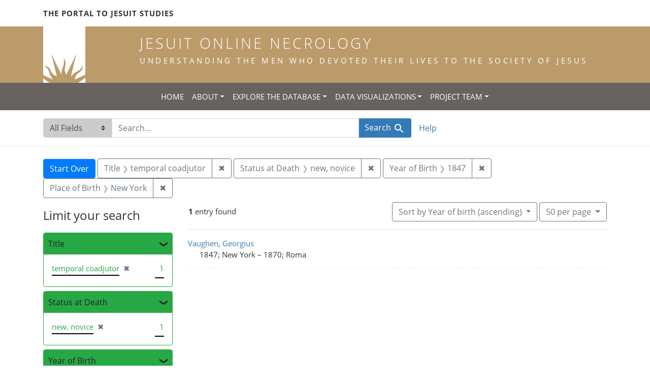

--- FILE ---
content_type: text/html; charset=utf-8
request_url: https://jesuitonlinenecrology.bc.edu/?f%5Bbirth_year_iti%5D%5B%5D=1847&f%5Bplace_of_birth_facet%5D%5B%5D=New+York&f%5Bstatus_facet%5D%5B%5D=new%2C+novice&f%5Btitle_facet%5D%5B%5D=temporal+coadjutor&per_page=50&q=&search_field=all_fields&sort=birth_asc
body_size: 5202
content:

<!DOCTYPE html>
<html class="no-js" lang="en">
  <head>
    <meta charset="utf-8">
    <meta http-equiv="Content-Type" content="text/html; charset=utf-8">
    <meta name="viewport" content="width=device-width, initial-scale=1, shrink-to-fit=no">

    <!-- Internet Explorer use the highest version available -->
    <meta http-equiv="X-UA-Compatible" content="IE=edge">

    <title>Year of Birth: 1847 / Place of Birth: New York / Status at Death: new, novice / Title: temporal coadjutor - Jesuit Online Necrology Search Results</title>
    <link href="https://jesuitonlinenecrology.bc.edu/catalog/opensearch.xml" title="Jesuit Online Necrology" type="application/opensearchdescription+xml" rel="search" />
    <link rel="shortcut icon" type="image/x-icon" href="/assets/favicon-2ac77be714dcfe50cdeba749fef7e6f521083334a154e1f98c4592862c9f23f7.ico" />
    <link rel="stylesheet" media="all" href="/assets/application-4df41d5f4c3c192708a18aa2428e5ef17668a63f0fba292135946dd42141d097.css" />
    <script src="/assets/application-59eec9320c2466fcfd49b496754ac300e095ca7eae90e3a0e87c1a6f6f54b114.js"></script>
    <meta name="csrf-param" content="authenticity_token" />
<meta name="csrf-token" content="tS4v4yUDDgVpuJ14PIM9LDMznEhH8e0gd4PY74XG9isoAITeO32dVxv4rai3MCZkdjKeOo1BTNSiTFDI_QX4FQ" />
      <meta name="totalResults" content="1" />
<meta name="startIndex" content="0" />
<meta name="itemsPerPage" content="50" />

  <link rel="alternate" type="application/rss+xml" title="RSS for results" href="/catalog.rss?f%5Bbirth_year_iti%5D%5B%5D=1847&amp;f%5Bplace_of_birth_facet%5D%5B%5D=New+York&amp;f%5Bstatus_facet%5D%5B%5D=new%2C+novice&amp;f%5Btitle_facet%5D%5B%5D=temporal+coadjutor&amp;per_page=50&amp;q=&amp;search_field=all_fields&amp;sort=birth_asc" />
  <link rel="alternate" type="application/atom+xml" title="Atom for results" href="/catalog.atom?f%5Bbirth_year_iti%5D%5B%5D=1847&amp;f%5Bplace_of_birth_facet%5D%5B%5D=New+York&amp;f%5Bstatus_facet%5D%5B%5D=new%2C+novice&amp;f%5Btitle_facet%5D%5B%5D=temporal+coadjutor&amp;per_page=50&amp;q=&amp;search_field=all_fields&amp;sort=birth_asc" />
  <link rel="alternate" type="application/json" title="JSON" href="/catalog.json?f%5Bbirth_year_iti%5D%5B%5D=1847&amp;f%5Bplace_of_birth_facet%5D%5B%5D=New+York&amp;f%5Bstatus_facet%5D%5B%5D=new%2C+novice&amp;f%5Btitle_facet%5D%5B%5D=temporal+coadjutor&amp;per_page=50&amp;q=&amp;search_field=all_fields&amp;sort=birth_asc" />

    <!--- THIS IS TEXT TO SHOW -->
      <!-- Global site tag (gtag.js) - Google Analytics -->
 <!-- Google tag (gtag.js) -->
<script async src="https://www.googletagmanager.com/gtag/js?id=G-JV5MBTGVZS"></script>
<script>
  window.dataLayer = window.dataLayer || [];
  function gtag(){dataLayer.push(arguments);}
  gtag('js', new Date());

  gtag('config', 'G-JV5MBTGVZS');
</script>

  </head>
  <body class="blacklight-catalog blacklight-catalog-index">
    <header class="header">
  <!-- portal link container -->
  <div class="container-md">
      <div class="row">
        <div class="top-menu col-12">
          <span class="upper hidden-xs"><a href="https://www.jesuitportal.bc.edu" target="new" class="iajs">The Portal to Jesuit Studies</a></span>
          <ul class="nav navbar-nav bc-top-nav ">
            <!--
                <li>
                  <div class='nav-item user-signin'><a href="/users/sign_in">Sign in</a></div>
                </li>
            -->
          </ul>
        </div>
      </div>
    </div>
  </div>

  <!-- logo continer -->
  <div class="container-fluid brand-backgnd">
    <div class="container-md">
      <div class="brand">
        <a class="row site-header__link" href="/">
          <div class="col-md-2 col-sm-2 header-image">
            <img alt="Institute for Advanced Jesuit Studies" class="logo" src="/assets/bciajs_logo_transparent-c9c020bd7c4492ea218cf7136d6f885dbf37d7613344063eec18e282723f55cf.png" />
          </div>
          <div class="col-md-10 col-sm-10 header-text">
            <h1 class="upper header-title mt-3">Jesuit Online Necrology</h1>
            <h4 class="upper header-sub-title">Understanding the men who devoted their lives to the Society of Jesus</h4>
          </div>
        </a>
      </div>
    </div>
  </div>
</header>
    <nav id="skip-link" role="navigation" aria-label="Skip links">
      <a class="element-invisible element-focusable rounded-bottom py-2 px-3" data-turbolinks="false" href="#search_field">Skip to search</a>
      <a class="element-invisible element-focusable rounded-bottom py-2 px-3" data-turbolinks="false" href="#main-container">Skip to main content</a>
          <a class="element-invisible element-focusable rounded-bottom py-2 px-3" data-turbolinks="false" href="#documents">Skip to first result</a>

    </nav>
    <nav class="navbar navbar-expand-md topbar" role="navigation">

  <button class="navbar-toggler" type="button" data-toggle="collapse" data-target="#user-util-collapse" aria-controls="user-util-collapse" aria-expanded="false" aria-label="Toggle navigation">
    <span class="navbar-toggler-icon"></span>
  </button>

  <div class="container-fluid">  
    <div class="collapse navbar-collapse justify-content-md-center" id="user-util-collapse">
      <ul class="navbar-nav">
  <li class="nav-item"><a class="nav-link text-uppercase" href="/">Home</a></li>
  <li class="nav-item dropdown">
      <a class="nav-link dropdown-toggle text-uppercase" href="#" id="navbarAboutDropdown" role="button" data-toggle="dropdown" aria-haspopup="true" aria-expanded="false">About</a>
      <ul class="dropdown-menu" aria-labelledby="navbarAboutDropdown">
        <li><a class="dropdown-item" href="/pages/project">The Project</a></li>
        <li><a class="dropdown-item" href="/pages/source">The Source</a></li>
        <li><a class="dropdown-item" href="/pages/conventions">The Conventions</a></li>
        <li><a class="dropdown-item" href="/pages/names">The Names</a></li>
      </ul>
  </li>
  <li class="nav-item dropdown">
      <a class="nav-link dropdown-toggle text-uppercase" href="#" id="navbarAboutDropdown" role="button" data-toggle="dropdown" aria-haspopup="true" aria-expanded="false">Explore the Database</a>
      <ul class="dropdown-menu" aria-labelledby="navbarAboutDropdown">
        <li><a class="dropdown-item" href="/?search_field=all_fields&amp;q=">Browse the Database</a></li>
        <li><a class="dropdown-item" href="/pages/tips">Searching Tips/ FAQ</a></li>
      </ul>
  </li>
  <li class="nav-item dropdown">
      <a class="nav-link dropdown-toggle text-uppercase" href="#" id="navbarAboutDropdown" role="button" data-toggle="dropdown" aria-haspopup="true" aria-expanded="false">Data Visualizations</a>
      <ul class="dropdown-menu" aria-labelledby="navbarAboutDropdown">
        <li><a class="dropdown-item" href="/pages/mapping">Mapping the Necrologies</a></li>
        <li><a class="dropdown-item" href="/pages/tableau">Visualizing the Necrology</a></li>
      </ul>
  </li>
  <li class="nav-item dropdown">
      <a class="nav-link dropdown-toggle text-uppercase" href="#" id="navbarAboutDropdown" role="button" data-toggle="dropdown" aria-haspopup="true" aria-expanded="false">Project Team</a>
      <ul class="dropdown-menu" aria-labelledby="navbarAboutDropdown">
        <li><a class="dropdown-item" href="/pages/team">Project Team</a></li>
        <li><a class="dropdown-item" href="/pages/praxis">Praxis</a></li>
        <li><a class="dropdown-item" href="/pages/contact">Contact Us</a></li>
      </ul>
  </li>
  <!--
  
    <li class="nav-item"><a class="nav-link" href="/search_history">History</a>
</li>
  -->
  <!--li class="nav-item"><a class="nav-link" href="/pages">Pages</a></li-->
</ul>
    </div>
  </div>
</nav>

  <div class="navbar-search navbar" role="navigation">
    <div class="container search-navbar-jon">
      <form class="search-query-form" role="search" aria-label="Search" action="https://jesuitonlinenecrology.bc.edu/" accept-charset="UTF-8" method="get">
  <input type="hidden" name="f[birth_year_iti][]" value="1847" />
<input type="hidden" name="f[place_of_birth_facet][]" value="New York" />
<input type="hidden" name="f[status_facet][]" value="new, novice" />
<input type="hidden" name="f[title_facet][]" value="temporal coadjutor" />
<input type="hidden" name="per_page" value="50" />
<input type="hidden" name="sort" value="birth_asc" />
    <label for="search_field" class="sr-only">Search in</label>
  <div class="input-group">
    

        <select name="search_field" id="search_field" title="Targeted search options" class="custom-select search-field"><option selected="selected" value="all_fields">All Fields</option>
<option value="name">Name</option>
<option value="place">Place</option></select>

    <label for="q" class="sr-only">search for</label>
    <input type="text" name="q" id="q" value="" placeholder="Search..." class="search-q q form-control rounded-0" autocomplete="off" data-autocomplete-enabled="true" data-autocomplete-path="/catalog/suggest" />

    <span class="input-group-append">
      

      <button type="submit" class="btn btn-primary search-btn" id="search">
        <span class="submit-search-text">Search</span>
        <span class="blacklight-icons blacklight-icon-search" aria-hidden="true"><?xml version="1.0"?>
<svg width="24" height="24" viewBox="0 0 24 24" aria-label="Search" role="img">
  <title>Search</title>
  <path fill="none" d="M0 0h24v24H0V0z"/>
  <path d="M15.5 14h-.79l-.28-.27C15.41 12.59 16 11.11 16 9.5 16 5.91 13.09 3 9.5 3S3 5.91 3 9.5 5.91 16 9.5 16c1.61 0 3.09-.59 4.23-1.57l.27.28v.79l5 4.99L20.49 19l-4.99-5zm-6 0C7.01 14 5 11.99 5 9.5S7.01 5 9.5 5 14 7.01 14 9.5 11.99 14 9.5 14z"/>
</svg>
</span>
      </button>
    </span>
  </div>
</form>


      <div class="search-links clearfix">
        <p id="search-help" class="search-link"><a href="/pages/tips">Help</a></p>
        <!--p id="advanced-search" class="search-link"><a href="/advanced">Advanced Search</a></p-->
      </div>
    </div>
  </div>


  <main id="main-container" class="container" role="main" aria-label="Main content">
      <h1 class="sr-only top-content-title">Search</h1>

      <div id="appliedParams" class="clearfix constraints-container">
      <h2 class="sr-only">Search Constraints</h2>

      <a class="catalog_startOverLink btn btn-primary" href="/">Start Over</a>

      <span class="constraints-label sr-only">You searched for:</span>
      
<span class="btn-group applied-filter constraint filter filter-title_facet">
  <span class="constraint-value btn btn-outline-secondary">
      <span class="filter-name">Title</span>
      <span class="filter-value" title="temporal coadjutor">temporal coadjutor</span>
  </span>
    <a class="btn btn-outline-secondary remove" href="/?f%5Bbirth_year_iti%5D%5B%5D=1847&amp;f%5Bplace_of_birth_facet%5D%5B%5D=New+York&amp;f%5Bstatus_facet%5D%5B%5D=new%2C+novice&amp;per_page=50&amp;q=&amp;search_field=all_fields&amp;sort=birth_asc">
      <span class="remove-icon" aria-hidden="true">✖</span>
      <span class="sr-only">
        Remove constraint Title: temporal coadjutor
      </span>
</a></span>



<span class="btn-group applied-filter constraint filter filter-status_facet">
  <span class="constraint-value btn btn-outline-secondary">
      <span class="filter-name">Status at Death</span>
      <span class="filter-value" title="new, novice">new, novice</span>
  </span>
    <a class="btn btn-outline-secondary remove" href="/?f%5Bbirth_year_iti%5D%5B%5D=1847&amp;f%5Bplace_of_birth_facet%5D%5B%5D=New+York&amp;f%5Btitle_facet%5D%5B%5D=temporal+coadjutor&amp;per_page=50&amp;q=&amp;search_field=all_fields&amp;sort=birth_asc">
      <span class="remove-icon" aria-hidden="true">✖</span>
      <span class="sr-only">
        Remove constraint Status at Death: new, novice
      </span>
</a></span>



<span class="btn-group applied-filter constraint filter filter-birth_year_iti">
  <span class="constraint-value btn btn-outline-secondary">
      <span class="filter-name">Year of Birth</span>
      <span class="filter-value" title="1847">1847</span>
  </span>
    <a class="btn btn-outline-secondary remove" href="/?f%5Bplace_of_birth_facet%5D%5B%5D=New+York&amp;f%5Bstatus_facet%5D%5B%5D=new%2C+novice&amp;f%5Btitle_facet%5D%5B%5D=temporal+coadjutor&amp;per_page=50&amp;q=&amp;search_field=all_fields&amp;sort=birth_asc">
      <span class="remove-icon" aria-hidden="true">✖</span>
      <span class="sr-only">
        Remove constraint Year of Birth: 1847
      </span>
</a></span>



<span class="btn-group applied-filter constraint filter filter-place_of_birth_facet">
  <span class="constraint-value btn btn-outline-secondary">
      <span class="filter-name">Place of Birth</span>
      <span class="filter-value" title="New York">New York</span>
  </span>
    <a class="btn btn-outline-secondary remove" href="/?f%5Bbirth_year_iti%5D%5B%5D=1847&amp;f%5Bstatus_facet%5D%5B%5D=new%2C+novice&amp;f%5Btitle_facet%5D%5B%5D=temporal+coadjutor&amp;per_page=50&amp;q=&amp;search_field=all_fields&amp;sort=birth_asc">
      <span class="remove-icon" aria-hidden="true">✖</span>
      <span class="sr-only">
        Remove constraint Place of Birth: New York
      </span>
</a></span>


    </div>



    <div class="row">
  <div class="col-md-12">
    <div id="main-flashes">
      <div class="flash_messages">
    
    
    
    
</div>

    </div>
  </div>
</div>


    <div class="row">
          <section id="content" class="col-lg-9 order-last" aria-label="search results">
        





<div id="sortAndPerPage" class="sort-pagination d-md-flex justify-content-between" role="navigation" aria-label="Results navigation">
  <nav class="pagination" role="region">
      <div class="page-links">
      <span class="page-entries">
        <strong>1</strong> entry found
      </span>
    </div> 

</nav>

  <div class="search-widgets">

          <div id="sort-dropdown" class="btn-group sort-dropdown">
  <button type="button" class="btn btn-outline-secondary dropdown-toggle" data-toggle="dropdown" aria-expanded="false">
    Sort<span class="d-none d-sm-inline"> by Year of birth (ascending)</span> <span class="caret"></span>
  </button>

  <div class="dropdown-menu" role="menu">
      <a class="dropdown-item" role="menuitem" href="/?f%5Bbirth_year_iti%5D%5B%5D=1847&amp;f%5Bplace_of_birth_facet%5D%5B%5D=New+York&amp;f%5Bstatus_facet%5D%5B%5D=new%2C+novice&amp;f%5Btitle_facet%5D%5B%5D=temporal+coadjutor&amp;per_page=50&amp;q=&amp;search_field=all_fields&amp;sort=relevance">Relevance</a>
      <a class="dropdown-item" role="menuitem" href="/?f%5Bbirth_year_iti%5D%5B%5D=1847&amp;f%5Bplace_of_birth_facet%5D%5B%5D=New+York&amp;f%5Bstatus_facet%5D%5B%5D=new%2C+novice&amp;f%5Btitle_facet%5D%5B%5D=temporal+coadjutor&amp;per_page=50&amp;q=&amp;search_field=all_fields&amp;sort=name">Name</a>
      <a class="dropdown-item" role="menuitem" href="/?f%5Bbirth_year_iti%5D%5B%5D=1847&amp;f%5Bplace_of_birth_facet%5D%5B%5D=New+York&amp;f%5Bstatus_facet%5D%5B%5D=new%2C+novice&amp;f%5Btitle_facet%5D%5B%5D=temporal+coadjutor&amp;per_page=50&amp;q=&amp;search_field=all_fields&amp;sort=birth_asc">Year of birth (ascending)</a>
      <a class="dropdown-item" role="menuitem" href="/?f%5Bbirth_year_iti%5D%5B%5D=1847&amp;f%5Bplace_of_birth_facet%5D%5B%5D=New+York&amp;f%5Bstatus_facet%5D%5B%5D=new%2C+novice&amp;f%5Btitle_facet%5D%5B%5D=temporal+coadjutor&amp;per_page=50&amp;q=&amp;search_field=all_fields&amp;sort=birth_desc">Year of birth (descending)</a>
  </div>
</div>




          <span class="sr-only">Number of results to display per page</span>
  <div id="per_page-dropdown" class="btn-group per_page-dropdown">
  <button type="button" class="btn btn-outline-secondary dropdown-toggle" data-toggle="dropdown" aria-expanded="false">
    50<span class="sr-only"> per page</span><span class="d-none d-sm-inline"> per page</span> <span class="caret"></span>
  </button>

  <div class="dropdown-menu" role="menu">
      <a class="dropdown-item" role="menuitem" href="/?f%5Bbirth_year_iti%5D%5B%5D=1847&amp;f%5Bplace_of_birth_facet%5D%5B%5D=New+York&amp;f%5Bstatus_facet%5D%5B%5D=new%2C+novice&amp;f%5Btitle_facet%5D%5B%5D=temporal+coadjutor&amp;per_page=10&amp;q=&amp;search_field=all_fields&amp;sort=birth_asc">10<span class="sr-only"> per page</span></a>
      <a class="dropdown-item" role="menuitem" href="/?f%5Bbirth_year_iti%5D%5B%5D=1847&amp;f%5Bplace_of_birth_facet%5D%5B%5D=New+York&amp;f%5Bstatus_facet%5D%5B%5D=new%2C+novice&amp;f%5Btitle_facet%5D%5B%5D=temporal+coadjutor&amp;per_page=20&amp;q=&amp;search_field=all_fields&amp;sort=birth_asc">20<span class="sr-only"> per page</span></a>
      <a class="dropdown-item" role="menuitem" href="/?f%5Bbirth_year_iti%5D%5B%5D=1847&amp;f%5Bplace_of_birth_facet%5D%5B%5D=New+York&amp;f%5Bstatus_facet%5D%5B%5D=new%2C+novice&amp;f%5Btitle_facet%5D%5B%5D=temporal+coadjutor&amp;per_page=50&amp;q=&amp;search_field=all_fields&amp;sort=birth_asc">50<span class="sr-only"> per page</span></a>
      <a class="dropdown-item" role="menuitem" href="/?f%5Bbirth_year_iti%5D%5B%5D=1847&amp;f%5Bplace_of_birth_facet%5D%5B%5D=New+York&amp;f%5Bstatus_facet%5D%5B%5D=new%2C+novice&amp;f%5Btitle_facet%5D%5B%5D=temporal+coadjutor&amp;per_page=100&amp;q=&amp;search_field=all_fields&amp;sort=birth_asc">100<span class="sr-only"> per page</span></a>
  </div>
</div>



        

</div>
</div>


<h2 class="sr-only">Search Results</h2>

  <div id="documents" class="documents-list">
  <article data-document-id="19070" data-document-counter="1" itemscope="itemscope" itemtype="http://schema.org/Thing" class="document document-position-1">
  
    <div class="document-main-section">
      <a data-context-href="/catalog/19070/track?counter=1&amp;document_id=19070&amp;per_page=50&amp;search_id=180470065" itemprop="name" href="/catalog/19070">Vaughen, Georgius</a>
      
      
      <div class="tombstone">
        <span class="tombstone__birth">1847; New York</span>
        <span class="tombstone__connector"> – </span>
        <span class="tombstone__death">1870; Roma</span>
      </div>
    </div>
    
  
</article>
</div>





    </section>

    <section id="sidebar" class="page-sidebar col-lg-3 order-first" aria-label="limit your search">
            <div id="facets" class="facets sidenav facets-toggleable-md">
  <div class="facets-header">
    <h2 class="facets-heading">Limit your search</h2>

    <button class="navbar-toggler navbar-toggler-right" type="button" data-toggle="collapse" data-target="#facet-panel-collapse" aria-controls="facet-panel-collapse" aria-expanded="false" aria-label="Toggle facets">
      <span class="navbar-toggler-icon"></span>
</button>  </div>

  <div id="facet-panel-collapse" class="facets-collapse collapse">
      <div class="card facet-limit blacklight-title_facet facet-limit-active">
  <h3 class="card-header p-0 facet-field-heading" id="facet-title_facet-header">
    <button
      type="button"
      class="btn btn-block p-2 text-left collapse-toggle "
      data-toggle="collapse"
      data-target="#facet-title_facet"
      aria-expanded="true"
    >
          Title

    </button>
  </h3>
  <div id="facet-title_facet" aria-labelledby="facet-title_facet-header" class="panel-collapse facet-content collapse show">
    <div class="card-body">
              
    <ul class="facet-values list-unstyled">
      <li><span class="facet-label"><span class="selected">temporal coadjutor</span><a class="remove" href="/?f%5Bbirth_year_iti%5D%5B%5D=1847&amp;f%5Bplace_of_birth_facet%5D%5B%5D=New+York&amp;f%5Bstatus_facet%5D%5B%5D=new%2C+novice&amp;per_page=50&amp;q=&amp;search_field=all_fields&amp;sort=birth_asc"><span class="remove-icon" aria-hidden="true">✖</span><span class="sr-only">[remove]</span></a></span><span class="selected facet-count">1</span></li>
    </ul>




    </div>
  </div>
</div>

<div class="card facet-limit blacklight-status_facet facet-limit-active">
  <h3 class="card-header p-0 facet-field-heading" id="facet-status_facet-header">
    <button
      type="button"
      class="btn btn-block p-2 text-left collapse-toggle "
      data-toggle="collapse"
      data-target="#facet-status_facet"
      aria-expanded="true"
    >
          Status at Death

    </button>
  </h3>
  <div id="facet-status_facet" aria-labelledby="facet-status_facet-header" class="panel-collapse facet-content collapse show">
    <div class="card-body">
              
    <ul class="facet-values list-unstyled">
      <li><span class="facet-label"><span class="selected">new, novice</span><a class="remove" href="/?f%5Bbirth_year_iti%5D%5B%5D=1847&amp;f%5Bplace_of_birth_facet%5D%5B%5D=New+York&amp;f%5Btitle_facet%5D%5B%5D=temporal+coadjutor&amp;per_page=50&amp;q=&amp;search_field=all_fields&amp;sort=birth_asc"><span class="remove-icon" aria-hidden="true">✖</span><span class="sr-only">[remove]</span></a></span><span class="selected facet-count">1</span></li>
    </ul>




    </div>
  </div>
</div>

<div class="card facet-limit blacklight-birth_year_iti facet-limit-active">
  <h3 class="card-header p-0 facet-field-heading" id="facet-birth_year_iti-header">
    <button
      type="button"
      class="btn btn-block p-2 text-left collapse-toggle "
      data-toggle="collapse"
      data-target="#facet-birth_year_iti"
      aria-expanded="true"
    >
          Year of Birth

    </button>
  </h3>
  <div id="facet-birth_year_iti" aria-labelledby="facet-birth_year_iti-header" class="panel-collapse facet-content collapse show">
    <div class="card-body">
              
    <ul class="facet-values list-unstyled">
      <li><span class="facet-label"><span class="selected">1847</span><a class="remove" href="/?f%5Bplace_of_birth_facet%5D%5B%5D=New+York&amp;f%5Bstatus_facet%5D%5B%5D=new%2C+novice&amp;f%5Btitle_facet%5D%5B%5D=temporal+coadjutor&amp;per_page=50&amp;q=&amp;search_field=all_fields&amp;sort=birth_asc"><span class="remove-icon" aria-hidden="true">✖</span><span class="sr-only">[remove]</span></a></span><span class="selected facet-count">1</span></li>
    </ul>




    </div>
  </div>
</div>

<div class="card facet-limit blacklight-place_of_birth_facet facet-limit-active">
  <h3 class="card-header p-0 facet-field-heading" id="facet-place_of_birth_facet-header">
    <button
      type="button"
      class="btn btn-block p-2 text-left collapse-toggle "
      data-toggle="collapse"
      data-target="#facet-place_of_birth_facet"
      aria-expanded="true"
    >
          Place of Birth

    </button>
  </h3>
  <div id="facet-place_of_birth_facet" aria-labelledby="facet-place_of_birth_facet-header" class="panel-collapse facet-content collapse show">
    <div class="card-body">
              
    <ul class="facet-values list-unstyled">
      <li><span class="facet-label"><span class="selected">New York</span><a class="remove" href="/?f%5Bbirth_year_iti%5D%5B%5D=1847&amp;f%5Bstatus_facet%5D%5B%5D=new%2C+novice&amp;f%5Btitle_facet%5D%5B%5D=temporal+coadjutor&amp;per_page=50&amp;q=&amp;search_field=all_fields&amp;sort=birth_asc"><span class="remove-icon" aria-hidden="true">✖</span><span class="sr-only">[remove]</span></a></span><span class="selected facet-count">1</span></li>
    </ul>




    </div>
  </div>
</div>

<div class="card facet-limit blacklight-entrance_year_iti ">
  <h3 class="card-header p-0 facet-field-heading" id="facet-entrance_year_iti-header">
    <button
      type="button"
      class="btn btn-block p-2 text-left collapse-toggle collapsed"
      data-toggle="collapse"
      data-target="#facet-entrance_year_iti"
      aria-expanded="false"
    >
          Year of Entrance

    </button>
  </h3>
  <div id="facet-entrance_year_iti" aria-labelledby="facet-entrance_year_iti-header" class="panel-collapse facet-content collapse ">
    <div class="card-body">
              
    <ul class="facet-values list-unstyled">
      <li><span class="facet-label"><a class="facet-select" href="/?f%5Bbirth_year_iti%5D%5B%5D=1847&amp;f%5Bentrance_year_iti%5D%5B%5D=1868&amp;f%5Bplace_of_birth_facet%5D%5B%5D=New+York&amp;f%5Bstatus_facet%5D%5B%5D=new%2C+novice&amp;f%5Btitle_facet%5D%5B%5D=temporal+coadjutor&amp;per_page=50&amp;q=&amp;search_field=all_fields&amp;sort=birth_asc">1868</a></span><span class="facet-count">1</span></li>
    </ul>




    </div>
  </div>
</div>

<div class="card facet-limit blacklight-death_year_iti ">
  <h3 class="card-header p-0 facet-field-heading" id="facet-death_year_iti-header">
    <button
      type="button"
      class="btn btn-block p-2 text-left collapse-toggle collapsed"
      data-toggle="collapse"
      data-target="#facet-death_year_iti"
      aria-expanded="false"
    >
          Year of Death

    </button>
  </h3>
  <div id="facet-death_year_iti" aria-labelledby="facet-death_year_iti-header" class="panel-collapse facet-content collapse ">
    <div class="card-body">
              
    <ul class="facet-values list-unstyled">
      <li><span class="facet-label"><a class="facet-select" href="/?f%5Bbirth_year_iti%5D%5B%5D=1847&amp;f%5Bdeath_year_iti%5D%5B%5D=1870&amp;f%5Bplace_of_birth_facet%5D%5B%5D=New+York&amp;f%5Bstatus_facet%5D%5B%5D=new%2C+novice&amp;f%5Btitle_facet%5D%5B%5D=temporal+coadjutor&amp;per_page=50&amp;q=&amp;search_field=all_fields&amp;sort=birth_asc">1870</a></span><span class="facet-count">1</span></li>
    </ul>




    </div>
  </div>
</div>

<div class="card facet-limit blacklight-place_of_death_facet ">
  <h3 class="card-header p-0 facet-field-heading" id="facet-place_of_death_facet-header">
    <button
      type="button"
      class="btn btn-block p-2 text-left collapse-toggle collapsed"
      data-toggle="collapse"
      data-target="#facet-place_of_death_facet"
      aria-expanded="false"
    >
          Place of Death

    </button>
  </h3>
  <div id="facet-place_of_death_facet" aria-labelledby="facet-place_of_death_facet-header" class="panel-collapse facet-content collapse ">
    <div class="card-body">
              
    <ul class="facet-values list-unstyled">
      <li><span class="facet-label"><a class="facet-select" href="/?f%5Bbirth_year_iti%5D%5B%5D=1847&amp;f%5Bplace_of_birth_facet%5D%5B%5D=New+York&amp;f%5Bplace_of_death_facet%5D%5B%5D=Roma&amp;f%5Bstatus_facet%5D%5B%5D=new%2C+novice&amp;f%5Btitle_facet%5D%5B%5D=temporal+coadjutor&amp;per_page=50&amp;q=&amp;search_field=all_fields&amp;sort=birth_asc">Roma</a></span><span class="facet-count">1</span></li>
    </ul>




    </div>
  </div>
</div>

</div></div>



    </section>

    </div>
  </main>

    <footer class="bcfooter">
  <div class="footer container mt-5">
      <div class="inner">
        <div class="row">
          <div class="col-12 my-3">
            <div class="pagebreak"></div>
          </div>
          <div class="col-12 footer-text mt-3">
            <p class="footer-title">Jesuit Online Necrology</p>
            <p>The Jesuit Online Necrology is founded by three institutions -- the Archivum Romanum Societatis Iesu, the Institute for Advanced Jesuit Studies at Boston College, and the Woodstock Theological Library at Georgetown University.</p>
            <div class="row my-4">
              <div class="col-sm-12 col-md-3"><img width="175" alt="Boston College Libraries" src="/assets/bc_library_logo_300-5622ffaeb656ebc6932dd187fae661ab661dfd045dbfa4eabac32bd54f9983cc.png" /></div>
              <p class="col-sm-12 col-md-9" id="lib-blurb">The Jesuit Online Necrology was developed by the Boston College Libraries. Learn more about the <a href="/pages/team">development team</a> and process.</p>
            </div>
          </div>
          <div class="col-12 footer-links">
            <ul class="site-links mt-2 mb-4">
              <li><a href="/pages/contact">Contact the Projects&#39; Editors</a></li>
              <li><a href="/pages/project">Learn More</a></li>
                <li>
                  <div class='nav-item user-signin'><a href="/users/sign_in">Staff sign in</a></div>
                </li>
            </ul>
          </div>
          <div class="col-12 copyright">
            <p>Copyright Trustees of Boston College</p>
          </div>
        </div>
      </div>
  </div>
</footer>
    <div id="blacklight-modal" class="modal fade" tabindex="-1" role="dialog" aria-hidden="true">
  <div class="modal-dialog modal-lg" role="document">
    <div class="modal-content">
    </div>
  </div>
</div>

  </body>
</html>
